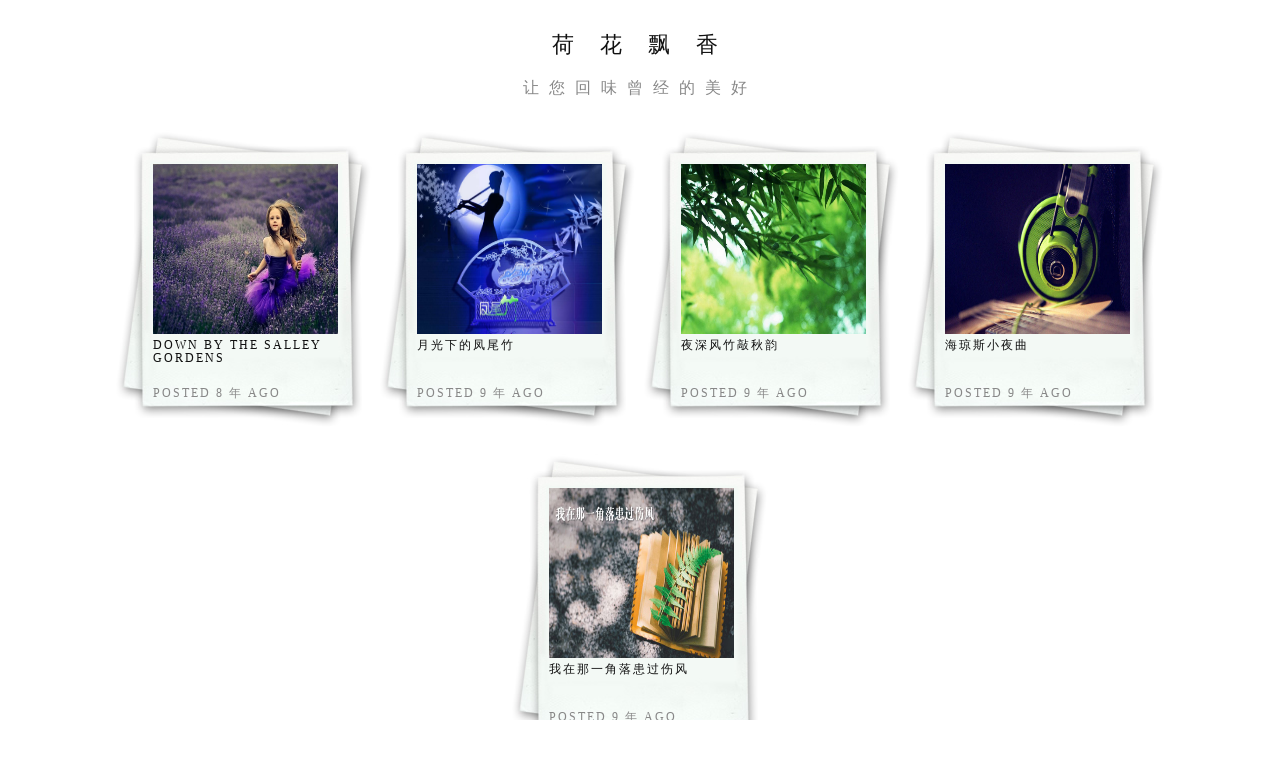

--- FILE ---
content_type: text/html; charset=UTF-8
request_url: https://www.hehua.us/2017/07
body_size: 5708
content:
<!DOCTYPE html PUBLIC "-//W3C//DTD XHTML 1.0 Strict//EN" "http://www.w3.org/TR/xhtml1/DTD/xhtml1-strict.dtd">
<html lang="zh-Hans" xml:lang="zh-Hans" xmlns="http://www.w3.org/1999/xhtml">
<head profile="http://gmpg.org/xfn/11">

<meta name="google-site-verification" content="SyBPmjkWgiewkJr9KbcOnGw7BFUUreWq0rKC_r_kZKs" />
<meta name="baidu-site-verification" content="EWgWck1T2lNfPR05" />
<meta name="baidu_union_verify" content="3bc0b999e2c960ae48d4acc150a86aab">
<meta http-equiv="content-type" content="text/html;charset=UTF-8"/>

<title>7 月 | 2017 | 荷 花 飘 香</title>
	
<meta name="language" content="zh-Hans"/>
<meta name="robots" content="index,follow"/>

<link rel="profile" href="http://microformats.org/profile/hcard"/>
<link rel="stylesheet" href="https://www.hehua.us/wp-content/themes/polaroids/style.css" type="text/css" media="screen"/>
<link rel="icon" type="image/x-icon" href="https://www.hehua.us/wp-content/themes/polaroids/img/favicon.ico"/>

<script type="text/javascript" src="https://www.hehua.us/wp-content/themes/polaroids/js/mootools.js"></script>
<script type="text/javascript" src="https://www.hehua.us/wp-content/themes/polaroids/js/script.js"></script>
<script type="text/javascript" src="https://www.hehua.us/wp-content/themes/polaroids/js/mootools-more.js"></script>

<meta name='robots' content='max-image-preview:large' />
	<style>img:is([sizes="auto" i], [sizes^="auto," i]) { contain-intrinsic-size: 3000px 1500px }</style>
	<link rel="alternate" type="application/rss+xml" title="荷 花 飘 香 &raquo; Feed" href="https://www.hehua.us/feed" />
<link rel="alternate" type="application/rss+xml" title="荷 花 飘 香 &raquo; 评论 Feed" href="https://www.hehua.us/comments/feed" />
<script type="text/javascript">
/* <![CDATA[ */
window._wpemojiSettings = {"baseUrl":"https:\/\/s.w.org\/images\/core\/emoji\/16.0.1\/72x72\/","ext":".png","svgUrl":"https:\/\/s.w.org\/images\/core\/emoji\/16.0.1\/svg\/","svgExt":".svg","source":{"concatemoji":"https:\/\/www.hehua.us\/wp-includes\/js\/wp-emoji-release.min.js?ver=6.8.3"}};
/*! This file is auto-generated */
!function(s,n){var o,i,e;function c(e){try{var t={supportTests:e,timestamp:(new Date).valueOf()};sessionStorage.setItem(o,JSON.stringify(t))}catch(e){}}function p(e,t,n){e.clearRect(0,0,e.canvas.width,e.canvas.height),e.fillText(t,0,0);var t=new Uint32Array(e.getImageData(0,0,e.canvas.width,e.canvas.height).data),a=(e.clearRect(0,0,e.canvas.width,e.canvas.height),e.fillText(n,0,0),new Uint32Array(e.getImageData(0,0,e.canvas.width,e.canvas.height).data));return t.every(function(e,t){return e===a[t]})}function u(e,t){e.clearRect(0,0,e.canvas.width,e.canvas.height),e.fillText(t,0,0);for(var n=e.getImageData(16,16,1,1),a=0;a<n.data.length;a++)if(0!==n.data[a])return!1;return!0}function f(e,t,n,a){switch(t){case"flag":return n(e,"\ud83c\udff3\ufe0f\u200d\u26a7\ufe0f","\ud83c\udff3\ufe0f\u200b\u26a7\ufe0f")?!1:!n(e,"\ud83c\udde8\ud83c\uddf6","\ud83c\udde8\u200b\ud83c\uddf6")&&!n(e,"\ud83c\udff4\udb40\udc67\udb40\udc62\udb40\udc65\udb40\udc6e\udb40\udc67\udb40\udc7f","\ud83c\udff4\u200b\udb40\udc67\u200b\udb40\udc62\u200b\udb40\udc65\u200b\udb40\udc6e\u200b\udb40\udc67\u200b\udb40\udc7f");case"emoji":return!a(e,"\ud83e\udedf")}return!1}function g(e,t,n,a){var r="undefined"!=typeof WorkerGlobalScope&&self instanceof WorkerGlobalScope?new OffscreenCanvas(300,150):s.createElement("canvas"),o=r.getContext("2d",{willReadFrequently:!0}),i=(o.textBaseline="top",o.font="600 32px Arial",{});return e.forEach(function(e){i[e]=t(o,e,n,a)}),i}function t(e){var t=s.createElement("script");t.src=e,t.defer=!0,s.head.appendChild(t)}"undefined"!=typeof Promise&&(o="wpEmojiSettingsSupports",i=["flag","emoji"],n.supports={everything:!0,everythingExceptFlag:!0},e=new Promise(function(e){s.addEventListener("DOMContentLoaded",e,{once:!0})}),new Promise(function(t){var n=function(){try{var e=JSON.parse(sessionStorage.getItem(o));if("object"==typeof e&&"number"==typeof e.timestamp&&(new Date).valueOf()<e.timestamp+604800&&"object"==typeof e.supportTests)return e.supportTests}catch(e){}return null}();if(!n){if("undefined"!=typeof Worker&&"undefined"!=typeof OffscreenCanvas&&"undefined"!=typeof URL&&URL.createObjectURL&&"undefined"!=typeof Blob)try{var e="postMessage("+g.toString()+"("+[JSON.stringify(i),f.toString(),p.toString(),u.toString()].join(",")+"));",a=new Blob([e],{type:"text/javascript"}),r=new Worker(URL.createObjectURL(a),{name:"wpTestEmojiSupports"});return void(r.onmessage=function(e){c(n=e.data),r.terminate(),t(n)})}catch(e){}c(n=g(i,f,p,u))}t(n)}).then(function(e){for(var t in e)n.supports[t]=e[t],n.supports.everything=n.supports.everything&&n.supports[t],"flag"!==t&&(n.supports.everythingExceptFlag=n.supports.everythingExceptFlag&&n.supports[t]);n.supports.everythingExceptFlag=n.supports.everythingExceptFlag&&!n.supports.flag,n.DOMReady=!1,n.readyCallback=function(){n.DOMReady=!0}}).then(function(){return e}).then(function(){var e;n.supports.everything||(n.readyCallback(),(e=n.source||{}).concatemoji?t(e.concatemoji):e.wpemoji&&e.twemoji&&(t(e.twemoji),t(e.wpemoji)))}))}((window,document),window._wpemojiSettings);
/* ]]> */
</script>
<style id='wp-emoji-styles-inline-css' type='text/css'>

	img.wp-smiley, img.emoji {
		display: inline !important;
		border: none !important;
		box-shadow: none !important;
		height: 1em !important;
		width: 1em !important;
		margin: 0 0.07em !important;
		vertical-align: -0.1em !important;
		background: none !important;
		padding: 0 !important;
	}
</style>
<link rel='stylesheet' id='wp-block-library-css' href='https://www.hehua.us/wp-includes/css/dist/block-library/style.min.css?ver=6.8.3' type='text/css' media='all' />
<style id='classic-theme-styles-inline-css' type='text/css'>
/*! This file is auto-generated */
.wp-block-button__link{color:#fff;background-color:#32373c;border-radius:9999px;box-shadow:none;text-decoration:none;padding:calc(.667em + 2px) calc(1.333em + 2px);font-size:1.125em}.wp-block-file__button{background:#32373c;color:#fff;text-decoration:none}
</style>
<style id='global-styles-inline-css' type='text/css'>
:root{--wp--preset--aspect-ratio--square: 1;--wp--preset--aspect-ratio--4-3: 4/3;--wp--preset--aspect-ratio--3-4: 3/4;--wp--preset--aspect-ratio--3-2: 3/2;--wp--preset--aspect-ratio--2-3: 2/3;--wp--preset--aspect-ratio--16-9: 16/9;--wp--preset--aspect-ratio--9-16: 9/16;--wp--preset--color--black: #000000;--wp--preset--color--cyan-bluish-gray: #abb8c3;--wp--preset--color--white: #ffffff;--wp--preset--color--pale-pink: #f78da7;--wp--preset--color--vivid-red: #cf2e2e;--wp--preset--color--luminous-vivid-orange: #ff6900;--wp--preset--color--luminous-vivid-amber: #fcb900;--wp--preset--color--light-green-cyan: #7bdcb5;--wp--preset--color--vivid-green-cyan: #00d084;--wp--preset--color--pale-cyan-blue: #8ed1fc;--wp--preset--color--vivid-cyan-blue: #0693e3;--wp--preset--color--vivid-purple: #9b51e0;--wp--preset--gradient--vivid-cyan-blue-to-vivid-purple: linear-gradient(135deg,rgba(6,147,227,1) 0%,rgb(155,81,224) 100%);--wp--preset--gradient--light-green-cyan-to-vivid-green-cyan: linear-gradient(135deg,rgb(122,220,180) 0%,rgb(0,208,130) 100%);--wp--preset--gradient--luminous-vivid-amber-to-luminous-vivid-orange: linear-gradient(135deg,rgba(252,185,0,1) 0%,rgba(255,105,0,1) 100%);--wp--preset--gradient--luminous-vivid-orange-to-vivid-red: linear-gradient(135deg,rgba(255,105,0,1) 0%,rgb(207,46,46) 100%);--wp--preset--gradient--very-light-gray-to-cyan-bluish-gray: linear-gradient(135deg,rgb(238,238,238) 0%,rgb(169,184,195) 100%);--wp--preset--gradient--cool-to-warm-spectrum: linear-gradient(135deg,rgb(74,234,220) 0%,rgb(151,120,209) 20%,rgb(207,42,186) 40%,rgb(238,44,130) 60%,rgb(251,105,98) 80%,rgb(254,248,76) 100%);--wp--preset--gradient--blush-light-purple: linear-gradient(135deg,rgb(255,206,236) 0%,rgb(152,150,240) 100%);--wp--preset--gradient--blush-bordeaux: linear-gradient(135deg,rgb(254,205,165) 0%,rgb(254,45,45) 50%,rgb(107,0,62) 100%);--wp--preset--gradient--luminous-dusk: linear-gradient(135deg,rgb(255,203,112) 0%,rgb(199,81,192) 50%,rgb(65,88,208) 100%);--wp--preset--gradient--pale-ocean: linear-gradient(135deg,rgb(255,245,203) 0%,rgb(182,227,212) 50%,rgb(51,167,181) 100%);--wp--preset--gradient--electric-grass: linear-gradient(135deg,rgb(202,248,128) 0%,rgb(113,206,126) 100%);--wp--preset--gradient--midnight: linear-gradient(135deg,rgb(2,3,129) 0%,rgb(40,116,252) 100%);--wp--preset--font-size--small: 13px;--wp--preset--font-size--medium: 20px;--wp--preset--font-size--large: 36px;--wp--preset--font-size--x-large: 42px;--wp--preset--spacing--20: 0.44rem;--wp--preset--spacing--30: 0.67rem;--wp--preset--spacing--40: 1rem;--wp--preset--spacing--50: 1.5rem;--wp--preset--spacing--60: 2.25rem;--wp--preset--spacing--70: 3.38rem;--wp--preset--spacing--80: 5.06rem;--wp--preset--shadow--natural: 6px 6px 9px rgba(0, 0, 0, 0.2);--wp--preset--shadow--deep: 12px 12px 50px rgba(0, 0, 0, 0.4);--wp--preset--shadow--sharp: 6px 6px 0px rgba(0, 0, 0, 0.2);--wp--preset--shadow--outlined: 6px 6px 0px -3px rgba(255, 255, 255, 1), 6px 6px rgba(0, 0, 0, 1);--wp--preset--shadow--crisp: 6px 6px 0px rgba(0, 0, 0, 1);}:where(.is-layout-flex){gap: 0.5em;}:where(.is-layout-grid){gap: 0.5em;}body .is-layout-flex{display: flex;}.is-layout-flex{flex-wrap: wrap;align-items: center;}.is-layout-flex > :is(*, div){margin: 0;}body .is-layout-grid{display: grid;}.is-layout-grid > :is(*, div){margin: 0;}:where(.wp-block-columns.is-layout-flex){gap: 2em;}:where(.wp-block-columns.is-layout-grid){gap: 2em;}:where(.wp-block-post-template.is-layout-flex){gap: 1.25em;}:where(.wp-block-post-template.is-layout-grid){gap: 1.25em;}.has-black-color{color: var(--wp--preset--color--black) !important;}.has-cyan-bluish-gray-color{color: var(--wp--preset--color--cyan-bluish-gray) !important;}.has-white-color{color: var(--wp--preset--color--white) !important;}.has-pale-pink-color{color: var(--wp--preset--color--pale-pink) !important;}.has-vivid-red-color{color: var(--wp--preset--color--vivid-red) !important;}.has-luminous-vivid-orange-color{color: var(--wp--preset--color--luminous-vivid-orange) !important;}.has-luminous-vivid-amber-color{color: var(--wp--preset--color--luminous-vivid-amber) !important;}.has-light-green-cyan-color{color: var(--wp--preset--color--light-green-cyan) !important;}.has-vivid-green-cyan-color{color: var(--wp--preset--color--vivid-green-cyan) !important;}.has-pale-cyan-blue-color{color: var(--wp--preset--color--pale-cyan-blue) !important;}.has-vivid-cyan-blue-color{color: var(--wp--preset--color--vivid-cyan-blue) !important;}.has-vivid-purple-color{color: var(--wp--preset--color--vivid-purple) !important;}.has-black-background-color{background-color: var(--wp--preset--color--black) !important;}.has-cyan-bluish-gray-background-color{background-color: var(--wp--preset--color--cyan-bluish-gray) !important;}.has-white-background-color{background-color: var(--wp--preset--color--white) !important;}.has-pale-pink-background-color{background-color: var(--wp--preset--color--pale-pink) !important;}.has-vivid-red-background-color{background-color: var(--wp--preset--color--vivid-red) !important;}.has-luminous-vivid-orange-background-color{background-color: var(--wp--preset--color--luminous-vivid-orange) !important;}.has-luminous-vivid-amber-background-color{background-color: var(--wp--preset--color--luminous-vivid-amber) !important;}.has-light-green-cyan-background-color{background-color: var(--wp--preset--color--light-green-cyan) !important;}.has-vivid-green-cyan-background-color{background-color: var(--wp--preset--color--vivid-green-cyan) !important;}.has-pale-cyan-blue-background-color{background-color: var(--wp--preset--color--pale-cyan-blue) !important;}.has-vivid-cyan-blue-background-color{background-color: var(--wp--preset--color--vivid-cyan-blue) !important;}.has-vivid-purple-background-color{background-color: var(--wp--preset--color--vivid-purple) !important;}.has-black-border-color{border-color: var(--wp--preset--color--black) !important;}.has-cyan-bluish-gray-border-color{border-color: var(--wp--preset--color--cyan-bluish-gray) !important;}.has-white-border-color{border-color: var(--wp--preset--color--white) !important;}.has-pale-pink-border-color{border-color: var(--wp--preset--color--pale-pink) !important;}.has-vivid-red-border-color{border-color: var(--wp--preset--color--vivid-red) !important;}.has-luminous-vivid-orange-border-color{border-color: var(--wp--preset--color--luminous-vivid-orange) !important;}.has-luminous-vivid-amber-border-color{border-color: var(--wp--preset--color--luminous-vivid-amber) !important;}.has-light-green-cyan-border-color{border-color: var(--wp--preset--color--light-green-cyan) !important;}.has-vivid-green-cyan-border-color{border-color: var(--wp--preset--color--vivid-green-cyan) !important;}.has-pale-cyan-blue-border-color{border-color: var(--wp--preset--color--pale-cyan-blue) !important;}.has-vivid-cyan-blue-border-color{border-color: var(--wp--preset--color--vivid-cyan-blue) !important;}.has-vivid-purple-border-color{border-color: var(--wp--preset--color--vivid-purple) !important;}.has-vivid-cyan-blue-to-vivid-purple-gradient-background{background: var(--wp--preset--gradient--vivid-cyan-blue-to-vivid-purple) !important;}.has-light-green-cyan-to-vivid-green-cyan-gradient-background{background: var(--wp--preset--gradient--light-green-cyan-to-vivid-green-cyan) !important;}.has-luminous-vivid-amber-to-luminous-vivid-orange-gradient-background{background: var(--wp--preset--gradient--luminous-vivid-amber-to-luminous-vivid-orange) !important;}.has-luminous-vivid-orange-to-vivid-red-gradient-background{background: var(--wp--preset--gradient--luminous-vivid-orange-to-vivid-red) !important;}.has-very-light-gray-to-cyan-bluish-gray-gradient-background{background: var(--wp--preset--gradient--very-light-gray-to-cyan-bluish-gray) !important;}.has-cool-to-warm-spectrum-gradient-background{background: var(--wp--preset--gradient--cool-to-warm-spectrum) !important;}.has-blush-light-purple-gradient-background{background: var(--wp--preset--gradient--blush-light-purple) !important;}.has-blush-bordeaux-gradient-background{background: var(--wp--preset--gradient--blush-bordeaux) !important;}.has-luminous-dusk-gradient-background{background: var(--wp--preset--gradient--luminous-dusk) !important;}.has-pale-ocean-gradient-background{background: var(--wp--preset--gradient--pale-ocean) !important;}.has-electric-grass-gradient-background{background: var(--wp--preset--gradient--electric-grass) !important;}.has-midnight-gradient-background{background: var(--wp--preset--gradient--midnight) !important;}.has-small-font-size{font-size: var(--wp--preset--font-size--small) !important;}.has-medium-font-size{font-size: var(--wp--preset--font-size--medium) !important;}.has-large-font-size{font-size: var(--wp--preset--font-size--large) !important;}.has-x-large-font-size{font-size: var(--wp--preset--font-size--x-large) !important;}
:where(.wp-block-post-template.is-layout-flex){gap: 1.25em;}:where(.wp-block-post-template.is-layout-grid){gap: 1.25em;}
:where(.wp-block-columns.is-layout-flex){gap: 2em;}:where(.wp-block-columns.is-layout-grid){gap: 2em;}
:root :where(.wp-block-pullquote){font-size: 1.5em;line-height: 1.6;}
</style>
<link rel='stylesheet' id='wp-player-css' href='https://www.hehua.us/wp-content/plugins/wp-player/assets/css/wp-player.css?ver=2.6.1' type='text/css' media='screen' />
<script type="text/javascript" src="https://www.hehua.us/wp-includes/js/jquery/jquery.min.js?ver=3.7.1" id="jquery-core-js"></script>
<script type="text/javascript" src="https://www.hehua.us/wp-includes/js/jquery/jquery-migrate.min.js?ver=3.4.1" id="jquery-migrate-js"></script>
<link rel="https://api.w.org/" href="https://www.hehua.us/wp-json/" /><link rel="EditURI" type="application/rsd+xml" title="RSD" href="https://www.hehua.us/xmlrpc.php?rsd" />
<meta name="generator" content="WordPress 6.8.3" />
</head>
<body class="archive date wp-theme-polaroids">

<div id="pagewidth" >

<div id="header">
<h1><a href="https://www.hehua.us/" title="荷 花 飘 香">荷 花 飘 香</a></h1>
<br>
<h2>让您回味曾经的美好</h2>
</div>

<div id="wrapper" class="clearfix">
<div id="homecol">


<div class="polaroid">
<div class="polaroidimage"><a href="https://www.hehua.us/salley-gordens.html" title="Down by the salley Gordens" rel="bookmark">
<img src='https://www.hehua.us/wp-content/uploads/2012/07/Gordens.jpg' alt='Down by the salley Gordens' class='frame' /></a></div>
<div class="polaroidtitle"><a href="https://www.hehua.us/salley-gordens.html" title="Down by the salley Gordens" rel="bookmark">Down by the salley Gordens</a>
</div>

<div class="polaroiddate">Posted 8 年 ago</div>

</div>


<div class="polaroid">
<div class="polaroidimage"><a href="https://www.hehua.us/moonlight-flower.html" title="月光下的凤尾竹" rel="bookmark">
<img src='https://www.hehua.us/wp-content/uploads/2012/11/MoonlightFlower.jpg' alt='月光下的凤尾竹' class='frame' /></a></div>
<div class="polaroidtitle"><a href="https://www.hehua.us/moonlight-flower.html" title="月光下的凤尾竹" rel="bookmark">月光下的凤尾竹</a>
</div>

<div class="polaroiddate">Posted 9 年 ago</div>

</div>


<div class="polaroid">
<div class="polaroidimage"><a href="https://www.hehua.us/charming-autumn.html" title="夜深风竹敲秋韵" rel="bookmark">
<img src='https://www.hehua.us/wp-content/uploads/2012/09/CharmingAutumn.jpg' alt='夜深风竹敲秋韵' class='frame' /></a></div>
<div class="polaroidtitle"><a href="https://www.hehua.us/charming-autumn.html" title="夜深风竹敲秋韵" rel="bookmark">夜深风竹敲秋韵</a>
</div>

<div class="polaroiddate">Posted 9 年 ago</div>

</div>


<div class="polaroid">
<div class="polaroidimage"><a href="https://www.hehua.us/serenade.html" title="海琼斯小夜曲" rel="bookmark">
<img src='https://www.hehua.us/wp-content/uploads/2012/09/Serenade.jpg' alt='海琼斯小夜曲' class='frame' /></a></div>
<div class="polaroidtitle"><a href="https://www.hehua.us/serenade.html" title="海琼斯小夜曲" rel="bookmark">海琼斯小夜曲</a>
</div>

<div class="polaroiddate">Posted 9 年 ago</div>

</div>


<div class="polaroid">
<div class="polaroidimage"><a href="https://www.hehua.us/darling.html" title="我在那一角落患过伤风" rel="bookmark">
<img src='https://www.hehua.us/wp-content/uploads/2018/09/Darling.jpg' alt='我在那一角落患过伤风' class='frame' /></a></div>
<div class="polaroidtitle"><a href="https://www.hehua.us/darling.html" title="我在那一角落患过伤风" rel="bookmark">我在那一角落患过伤风</a>
</div>

<div class="polaroiddate">Posted 9 年 ago</div>

</div>


<div class="navigation">
<span class="prevlink"></span>
<span class="nextlink"></span>

</div>
		
	
		
</div>

</div>

<div id="footer">

<div id="footermenu">
  
<h2>Pages</h2>
<div class="content">
<ul>
<li class="page_item page-item-2"><a href="https://www.hehua.us/about">简 介</a></li>
</ul>
</div>

<h2>Categories</h2>
<div class="content">
<ul>
	<li class="cat-item cat-item-10"><a href="https://www.hehua.us/category/hengchang">哼唱</a>
</li>
	<li class="cat-item cat-item-1"><a href="https://www.hehua.us/category/youshang">忧伤</a>
</li>
	<li class="cat-item cat-item-16"><a href="https://www.hehua.us/category/songs">歌曲</a>
</li>
	<li class="cat-item cat-item-13"><a href="https://www.hehua.us/category/shuhuan">舒缓</a>
</li>
	<li class="cat-item cat-item-14"><a href="https://www.hehua.us/category/qingkuai">轻快</a>
</li>
	<li class="cat-item cat-item-6"><a href="https://www.hehua.us/category/jingxin">静心</a>
</li>
</ul>
</div>
  
<h2>Archives</h2>
<div class="content">
<ul>
	<li><a href='https://www.hehua.us/2024/11'>2024 年 11 月</a></li>
	<li><a href='https://www.hehua.us/2024/04'>2024 年 4 月</a></li>
	<li><a href='https://www.hehua.us/2021/01'>2021 年 1 月</a></li>
	<li><a href='https://www.hehua.us/2019/09'>2019 年 9 月</a></li>
	<li><a href='https://www.hehua.us/2018/08'>2018 年 8 月</a></li>
	<li><a href='https://www.hehua.us/2017/07' aria-current="page">2017 年 7 月</a></li>
	<li><a href='https://www.hehua.us/2016/06'>2016 年 6 月</a></li>
	<li><a href='https://www.hehua.us/2015/05'>2015 年 5 月</a></li>
	<li><a href='https://www.hehua.us/2014/04'>2014 年 4 月</a></li>
	<li><a href='https://www.hehua.us/2013/03'>2013 年 3 月</a></li>
	<li><a href='https://www.hehua.us/2012/02'>2012 年 2 月</a></li>
</ul>
</div>  
  
<h2>Links</h2>
<div class="content">
<ul>
<li><a href="http://hehuasoft.com" rel="me" title="随时随地分享您的网络生活" target="_blank">便携软件站</a></li>
<li><a href="http://blog.hehua.us" rel="me" title="清风清爽清明月，荷塘荷叶荷花香！" target="_blank">荷叶荷花香</a></li>
</ul>
</div>
  

<h2>Info</h2>
<div class="content"><p>All Content Copyright &copy; <a title="荷 花 飘 香" href="https://www.hehua.us">荷 花 飘 香</a> 2026<br/><br/>
Powered by <a href="//www.hehua.us/wp-login.php" title="Powered by WordPress, State-of-the-art Semantic Personal Publishing Platform.">WordPress</a> | Theme by <a href="//www.hehua.us" title="清风清爽清明月，荷塘荷葉荷花香">HeHua</a></p></div>

</div>
</div>

<script type="speculationrules">
{"prefetch":[{"source":"document","where":{"and":[{"href_matches":"\/*"},{"not":{"href_matches":["\/wp-*.php","\/wp-admin\/*","\/wp-content\/uploads\/*","\/wp-content\/*","\/wp-content\/plugins\/*","\/wp-content\/themes\/polaroids\/*","\/*\\?(.+)"]}},{"not":{"selector_matches":"a[rel~=\"nofollow\"]"}},{"not":{"selector_matches":".no-prefetch, .no-prefetch a"}}]},"eagerness":"conservative"}]}
</script>
<script type="text/javascript" src="https://www.hehua.us/wp-content/plugins/wp-player/assets/js/libs/soundmanager/soundmanager2.js?ver=2.6.1" id="wp-player-jplayer-js"></script>
<script type="text/javascript" id="wp-player-js-extra">
/* <![CDATA[ */
var wp_player_params = {"swf":"https:\/\/www.hehua.us\/wp-content\/plugins\/wp-player\/assets\/js\/libs\/soundmanager\/","img":"https:\/\/www.hehua.us\/wp-content\/plugins\/wp-player\/assets\/images\/default.png","url":"https:\/\/www.hehua.us\/wp-admin\/admin-ajax.php","nonce":"8e794c2263","single":"false"};
/* ]]> */
</script>
<script type="text/javascript" src="https://www.hehua.us/wp-content/plugins/wp-player/assets/js/wp-player.js?ver=2.6.1" id="wp-player-js"></script>

</body>

</html>

--- FILE ---
content_type: text/css
request_url: https://www.hehua.us/wp-content/themes/polaroids/style.css
body_size: 2703
content:
/*
Theme Name: Polaroids
Theme URI: http://www.webdesignuk.org.uk/polaroids
Description: A polaroid based theme ideal for both personal blogs and showcasing your portfolio.  Minimalist, clean, light and fast to load.
Version: 1.41
Author: Guy Davies
Author URI: http://www.webdesignuk.org.uk
Tags: White, light, custom-menu, editor-style, microformats, theme-options
Layout: Two columns
Update:2012-02-02
License: GNU General Public License v2.0
License URI: http: //www.gnu.org/licenses/gpl-2.0.html
*/

html,
body {
	margin: 0;
	padding: 0;
	text-align: center;
	background-color: #FFFFFF;
	font-family: "Times New Roman";
} 

#pagewidth {
	width: 98%;
	text-align: left;
	margin: 0 auto;
}

#header {
	position: relative;
	height: 100px;
	width: 100%;
	display: block;
	overflow: auto;
	text-align: center;
	margin: 30px 0px 0px 0px;
} 
#header h1 {
	font-family: "Times New Roman";
	font-size: 22px;
	font-weight: normal;
	letter-spacing: 10px;
	text-transform: uppercase;
	margin: 0px auto 0px auto;
	clear: both;
	color: #111111;
	padding: 0px;
} 
#header h1 a {
	color: #111111;
	text-decoration: none;
} 
#header h1 a:hover {
	color: #666666;
	text-decoration: none;
} 
#header h2 {
	font-family: "Times New Roman";
	font-size: 16px;
	font-weight: normal;
	letter-spacing: 10px;
	text-transform: uppercase;
	margin: 0px auto 0px auto;
	clear: both;
	color: #888888;
	padding: 0px;
} 

#homecol {
	position: relative;
	text-align: center;
}

.polaroid {
	background: url(img/photo.jpg) top left no-repeat;
	width: 185px;
	height: 240px;
	padding: 34px 36px 26px 39px;
	display: inline-block;
	overflow: hidden;
	margin: 0px auto 20px auto;
	zoom: 1;
	*display: inline;
	_height: 240px;
}
.polaroidimage {
	width: 185px;
	height: 170px;
	padding: 0px;
	margin: 0px;
	display: block;
	overflow: hidden;
}
div.polaroidimage img {
	width: 185px;
	height: 170px;
	padding: 0px;
	margin: 0px;
	border: 0px;
	opacity: 1;
	filter: alpha(opacity=100);
}
div.polaroidimage img:hover {
	width: 185px;
	height: 170px;
	padding: 0px;
	margin: 0px;
	border: 0px;
	opacity: 0.8;
	filter: alpha(opacity=80);
}
.polaroidtitle {
	font-family: "Times New Roman";
	font-size: 12px;
	font-weight: normal;
	letter-spacing: 2px;
	text-transform: uppercase;
	width: 170px;
	height: 45px;
	overflow: hidden;
	line-height: 1.1em;
	padding: 5px 0px 0px 0px;
	color: #111111;
	text-align: left;
}
div.polaroidtitle a {
	color: #111111;
	text-decoration: none;	
}
div.polaroidtitle a:hover {
	color: #888888;	
}
.polaroiddate {
	font-family: "Times New Roman";
	font-size: 12px;
	font-weight: normal;
	letter-spacing: 2px;
	text-transform: uppercase;
	width: 170px;
	height: 19px;
	overflow: hidden;
	line-height: 1.1em;
	padding: 3px 0px 0px 0px;
	color: #888888;
	text-align: left;
}

#maincol {
	position: relative;
	text-align: left;
}

#maincontent {
	font-family: "Times New Roman";
	font-size: 15px;
	font-weight: normal;
	letter-spacing: 1px;
	color: #111111;
	width: 1000px;
	position: relative;
	margin: 0px auto 0px auto;
	text-align: left;
}
#maincontent h1 {
	margin: 0px auto 0px auto;
	padding: 0px;
	font-family: "Times New Roman";
	font-size: 22px;
	font-weight: normal;
	letter-spacing: 10px;
	text-transform: uppercase;
	clear: both;
	text-align: center;
} 
#maincontent h1 a {
	text-decoration: none;
} 
#maincontent h1 a:hover {
	text-decoration: none;
} 
#maincontent h2 {
	margin: 0px auto 5px auto;
	padding: 0px;
	font-family: "Times New Roman";
	font-size: 20px;
	font-weight: normal;
	letter-spacing: 8px;
	text-transform: uppercase;
	clear: both;
	text-align: center;
} 
#maincontent h3 {
	margin: 0px auto 5px auto;
	padding: 0px;
	font-family: "Times New Roman";
	font-size: 19px;
	font-weight: normal;
	letter-spacing: 6px;
	text-transform: uppercase;
	clear: both;
	text-align: center;
} 
#maincontent h4 {
	margin: 0px auto 5px auto;
	padding: 0px;
	font-family: "Times New Roman";
	font-size: 18px;
	font-weight: normal;
	letter-spacing: 4px;
	text-transform: uppercase;
	clear: both;
	text-align: center;
} 
#maincontent h5 {
	margin: 0px auto 5px auto;
	padding: 0px;
	font-family: "Times New Roman";
	font-size: 17px;
	font-weight: normal;
	letter-spacing: 2px;
	text-transform: uppercase;
	clear: both;
	text-align: center;
} 
#maincontent h6 {
	margin: 0px auto 5px auto;
	padding: 0px;
	font-family: "Times New Roman";
	font-size: 16px;
	font-weight: normal;
	letter-spacing: 1px;
	text-transform: uppercase;
	clear: both;
	text-align: center;
} 
#maincontent p {
	font-size: 15px;
	line-height: 1.7em;
	clear: left;
	margin: 0px 0px 10px 0px;
}
#maincontent p a:hover {
	text-decoration: none;
}
#maincontent a {
	color: #111111;
}
#maincontent a:hover {
	text-decoration: none;
}
#maincontent ul {
	font-size: 15px;
	line-height: 1.7em;
	clear: left;
}
#maincontent ol {
	font-size: 15px;
	line-height: 1.7em;
	clear: left;
}
#maincontent .postfooter {
	clear: both;
}



.navigation {
	font-family: "Times New Roman";
	font-size: 16px;
	font-weight: normal;
	letter-spacing: 2px;
	text-transform: uppercase;
	line-height: 1.7em;
	text-align: center;
	margin: 0px auto 0px auto;
}
.navigation a {
	color: #111111;
	text-decoration: none;
}
.navigation a:hover {
	color: #888888;
}
.prevlink {
	margin: 0px 20px 0px 20px;
}
.nextlink {
	margin: 0px 20px 0px 20px;
}

.date {
	margin: 5px auto 20px auto;
	text-align: center;
	}


#footer {
	clear: both;
	display: block;
	overflow: auto;
	text-align: center;
	margin: 30px 0px 20px 0px;
} 

#footermenu {
	margin: 0px auto 0px auto;
	text-align: center;
}
#footermenu h2 {
	font-family: "Times New Roman";
	font-size: 16px;
	font-weight: normal;
	letter-spacing: 3px;
	text-transform: uppercase;
	cursor: pointer;
	margin: 5px 0px 0px 0px;
	padding: 0px;
	color: #111111;
}
#footermenu h2:hover {
	color: #888888;
}
#footermenu h2:active {
	color: #888888;
}

#footermenu {
	font-family: "Times New Roman";
	font-size: 15px;
	font-weight: normal;
	letter-spacing: 2px;
	text-transform: uppercase;
	color: #888888;
}
#footermenu a {
	font-family: "Times New Roman";
	font-size: 15px;
	font-weight: normal;
	letter-spacing: 2px;
	text-transform: uppercase;
	color: #888888;
}
#footermenu a:hover {
	text-decoration: none;
	color: #111111;
}

#footermenu ul {
	padding: 0px 0px 0px 0px;
	margin: 5px auto 15px auto;
	list-style: none;
	width: 600px;
	list-style: none;
	clear: left;
	text-align: center;
}
#footermenu ul li {
	margin: 0px 0px 0px 0px;
	display: block;
	text-align: center;
}
#footermenu ul li a {
	display: block;
	padding: 6px 5px 6px 10px;
	font-family: "Times New Roman";
	font-size: 15px;
	font-weight: normal;
	letter-spacing: 2px;
	text-transform: uppercase;
	color: #888888 ;
	margin: 0px 0px 0px 0px;
	vertical-align: bottom;
	text-decoration: none;
}
#footermenu ul li a:hover {
	text-decoration: none;
	color: #333333;
}
#footermenu ul li ul {
	padding: 0px 0px 0px 0px;
	margin: 0px auto 15px auto;
	list-style: none;
	width: 600px;
	list-style: none;
	clear: left;
	text-align: center;
}
#footermenu ul li ul li {
	margin: 0px 0px 0px 0px;
	display: block;
	text-align: center;
}
#footermenu ul li ul li a {
	display: block;
	padding: 6px 5px 6px 20px;
	font-family: "Times New Roman";
	font-size: 13px;
	font-weight: normal;
	letter-spacing: 2px;
	text-transform: uppercase;
	color: #888888 ;
	margin: 0px 0px 0px 0px;
	vertical-align: bottom;
	text-decoration: none;
}
#footermenu ul li ul li a:hover {
	text-decoration: none;
	color: #333333;
}
#footermenu ul li ul li ul {
	padding: 0px 0px 0px 0px;
	margin: 0px auto 15px auto;
	list-style: none;
	width: 600px;
	list-style: none;
	clear: left;
	text-align: center;
}
#footermenu ul li ul li ul li {
	margin: 0px 0px 0px 0px;
	display: block;
	text-align: center;
}
#footermenu ul li ul li ul li a {
	display: block;
	padding: 6px 5px 6px 30px;
	font-family: "Times New Roman";
	font-size: 12px;
	font-weight: normal;
	letter-spacing: 2px;
	text-transform: uppercase;
	color: #888888 ;
	margin: 0px 0px 0px 0px;
	vertical-align: bottom;
	text-decoration: none;
}
#footermenu ul li ul li ul li a:hover {
	text-decoration: none;
	color: #333333;
}



table#calendar_wrap {
	width: 230px;
	overflow: hidden;
	clear: both;
}

#wp-calendar {
	font-family: "Times New Roman";
	font-size: 15px;
	text-decoration: none;
	color: #111111;
	clear: both;
	width: 210px;
	margin: 6px auto 6px auto;
	padding: 0px 10px 0px 10px;
}
#wp-calendar a {
	font-family: "Times New Roman";
	font-size: 15px;
	text-decoration: none;
	color: #333333;
}
#wp-calendar a:hover {
	font-family: "Times New Roman";
	font-size: 15px;
	text-decoration: none;
	color: #111111;
}

blockquote {
	margin: 20px;
	padding: 8px 8px 8px 15px;
}
blockquote p {
	background-color: inherit;
	color: #505050;
	font-size: 1em;
	line-height: 1.5em;
}
label {
	background-color: inherit;
	color: #606060;
	font-size: 1em;
	font-weight: bold;
}
table#wp-calendar {
	margin: 0 0 20px;
	width: 140px;
}
code {
	font-size: 1.5em;
	display: block;
	padding: 5px 5px 5px 8px;
	margin: 5px 0 15px 0;
}


img.centered {
	display: block;
	margin-left: auto;
	margin-right: auto;
}
img.aligncenter {
	display: block;
	margin-left: auto;
	margin-right: auto;
}
img.alignright {
	padding: 4px;
	margin: 0px 0px 10px 10px;
	display: inline;
}
img.alignleft {
	padding: 4px;
	margin: 0px 10px 10px 0px;
	display: inline;
}
.aligncenter {
	display: block;
	margin-left: auto;
	margin-right: auto;
}
.alignright {
	float: right;
}
.alignleft {
	float: left;
}

.left {
	border: 1px solid #cccccc;
	float: left;
	margin: 10px 15px 10px 0;
}
.right {
	border: 1px solid #cccccc;
	float: right;
	margin: 10px 0 5px 10px;
}
.center {
	border: 1px solid #aaaaaa;
	margin: 5px auto 12px;
	text-align: center;
}
.textright {
	text-align: right;
}
.small {
	font-size: 0.8em;
}
.bold {
	font-weight: bold;
}
.hide {
	display: none;
}
.post {
	margin: 0px;
}
.wp-caption-text {
	color: #111111;
}
.sticky {
	color: #111111;
}
.gallery-caption {
	color: #111111;
}


#comments {
	clear: both;
}
#comments .navigation {
	padding: 0 0 18px 0;
}
h3#comments-title,
h3#reply-title {
	color: #111111;
	margin-bottom: 0;
}
h3#comments-title {
	padding: 24px 0;
}
.commentlist {
	list-style: none;
	margin: 0;
}
.commentlist li.comment {
	border-bottom: 1px solid #e7e7e7;
	line-height: 24px;
	margin: 0 0 24px 0;
	padding: 0 0 0 56px;
	position: relative;
}
.commentlist li:last-child {
	border-bottom: none;
	margin-bottom: 0;
}
#comments .comment-body ul,
#comments .comment-body ol {
	margin-bottom: 18px;
}
#comments .comment-body p: last-child {
	margin-bottom: 6px;
}
#comments .comment-body blockquote p: last-child {
	margin-bottom: 24px;
}
.commentlist ol {
	list-style: decimal;
}
.commentlist .avatar {
	position: absolute;
	top: 4px;
	left: 0;
}
.comment-author {
	
}
.comment-author cite {
	color: #000;
	font-style: normal;
	font-weight: bold;
}
.comment-author .says {
	font-style: italic;
}
.comment-meta {
	font-size: 15px;
	margin: 0 0 18px 0;
}
.comment-meta a:link,
.comment-meta a:visited {
	color: #111111;
	text-decoration: none;
}
.comment-meta a:active,
.comment-meta a:hover {
	color: #888888;
}
.commentlist .even {
	
}
.commentlist .bypostauthor {
	
}
.reply {
	font-size: 15px;
	padding: 0 0 24px 0;
}
.reply a,
a.comment-edit-link {
	color: #111111;
}
.reply a:hover,
a.comment-edit-link:hover {
	color: #888888;
}
.commentlist .children {
	list-style: none;
	margin: 0;
}
.commentlist .children li {
	border: none;
	margin: 0;
}
.nopassword,
.nocomments {
	display: none;
}
#comments .pingback {
	border-bottom: 1px solid #e7e7e7;
	margin-bottom: 18px;
	padding-bottom: 18px;
}
.commentlist li.comment+li.pingback {
	margin-top: -6px;
}
#comments .pingback p {
	color: #888;
	display: block;
	font-size: 15px;
	line-height: 18px;
	margin: 0;
}
#comments .pingback .url {
	font-size: 16px;
	font-style: italic;
}


input[type=submit] {
	color: #111111;
}
#respond {
	border-top: 1px solid #e7e7e7;
	margin: 24px 0;
	overflow: hidden;
	position: relative;
}
#respond p {
	margin: 0;
}
#respond .comment-notes {
	margin-bottom: 1em;
}
.form-allowed-tags {
	line-height: 1em;
}
.children #respond {
	margin: 0 48px 0 0;
}
h3#reply-title {
	margin: 18px 0;
}
#comments-list
#respond {
	margin: 0 0 18px 0;
}
#comments-list ul #respond {
	margin: 0;
}
#cancel-comment-reply-link {
	font-size: 15px;
	font-weight: normal;
	line-height: 18px;
}
#respond .required {
	color: #888888;
	font-weight: bold;
}
#respond label {
	color: #111111;
	font-size: 15px;
}
#respond input {
	margin: 0 0 9px;
	width: 98%;
}
#respond textarea {
	width: 98%;
}
#respond .form-allowed-tags {
	color: #111111;
	font-size: 15px;
	line-height: 18px;
}
#respond .form-allowed-tags code {
	font-size: 13px;
}
#respond .form-submit {
	margin: 15px 0;
}
#respond .form-submit input {
	font-size: 16px;
	width: auto;
}


.wp-caption {
	border: 1px solid #ddd;
	text-align: center;
	background-color: #f3f3f3;
	padding-top: 4px;
	margin: 10px;
	-moz-border-radius: 3px;
	-khtml-border-radius: 3px;
	-webkit-border-radius: 3px;
	border-radius: 3px;
	clear: both;
}
.wp-caption img {
	margin: 0;
	padding: 0;
	border: 0 none;
}
.wp-caption-dd {
	font-size: 12px;
	line-height: 17px;
	padding: 0 4px 5px;
	margin: 0;
}

.clearfix: after {
	content: ".";
	display: block;
	height: 0;
	clear: both;
	visibility: hidden;
}
 
.clearfix {
	display: inline-block;
}

/* Hides from IE-mac \*/
* html .clearfix {
	height: 1%;
}
.clearfix {
	display: block;
}
/* End hide from IE-mac */

/* related
以下是推荐缩略图 */
.related_posts{margin-top:5px;}
.related_img{width:100%;height:250px;}
.related_box{float:left;overflow:hidden;margin-top:5px;width:158px;border-right:1px #eee solid}
.related_box:hover{background:#f9f9f9}
.related_box .r_title{width:auto;height:55px;font-weight:400;font-size:14px;margin:0 10px;overflow:hidden;}
.related_box .r_pic{margin:6px}
.related_box .r_pic img{width:140px;height:140px;border:1px  solid #e1e1e1;background:#fff;padding:2px}



--- FILE ---
content_type: text/css
request_url: https://www.hehua.us/wp-content/plugins/wp-player/assets/css/wp-player.css?ver=2.6.1
body_size: 1868
content:
/*!
 * @name     WP-Player CSS
 * @desc     WP-Player 样式表
 * @author   M.J
 * @date     2014-12-21
 * @update   2017-6-12
 * @URL      http://webjyh.com
 * @Github   https://github.com/webjyh/WP-Player
 * @version  2.6.1
 * 
 */.wp-player{overflow:hidden;background:#FFF;width:350px;min-width:300px;margin:10px auto;border:1px solid #DDD;box-shadow:0 0 10px rgba(0,0,0,.15);box-sizing:content-box}.wp-player *{-webkit-user-select:none;-webkit-overflow-scrolling:touch;-webkit-tap-highlight-color:transparent;outline:0;border-radius:0;box-shadow:none;font-family:"Microsoft Yahei",arial;box-sizing:content-box;font-size:12px;margin:0;padding:0;background:0 0;border:0;text-indent:0;line-height:1.4}.wp-player .wp-player-author,.wp-player .wp-player-list ul li,.wp-player .wp-player-list ul li a,.wp-player .wp-player-list-order,.wp-player .wp-player-title{overflow:hidden;white-space:nowrap;text-overflow:ellipsis}.wp-player .wp-player-controls a,.wp-player .wp-player-list-btn,.wp-player .wp-player-lyrics-btn,.wp-player .wp-player-play-current{background:url(../images/wp_player_bg.png) -9999px -9999px no-repeat!important}@media screen and (-webkit-min-device-pixel-ratio:2),screen and (max-moz-device-pixel-ratio:2){.wp-player .wp-player-controls a,.wp-player .wp-player-list-btn,.wp-player .wp-player-lyrics-btn,.wp-player .wp-player-play-current{background-image:url(../images/wp_player_bg2x.png)!important;background-size:58px auto!important}}.wp-player .wp-player-box{height:90px;-webkit-user-select:none;user-select:none}.wp-player .wp-player-thumb{position:relative;float:left;width:90px;height:90px;overflow:hidden}.wp-player .wp-player-thumb img{padding:0!important;margin:0!important;border-radius:0!important;box-shadow:none!important;border:0!important;display:block;width:90px;height:90px;vertical-align:top}.wp-player .wp-player-playing{display:none;position:absolute;z-index:2;top:0;left:0;width:90px;height:90px;background:#000;background:rgba(0,0,0,.4);filter:alpha(opacity=40)}.wp-player .wp-player-playing span{display:block;position:absolute;top:50%;left:50%;margin:-5px 0 0 -5px;z-index:3;width:11px;height:11px;background:url(../images/playing.gif) no-repeat!important}.wp-player .wp-player-panel{margin-left:100px;padding-top:0;padding-right:10px}.wp-player .wp-player-title{font-size:14px;height:24px;line-height:24px;color:#555}.wp-player .wp-player-author{line-height:1.4;color:#999;margin-bottom:5px}.wp-player .wp-player-progress{height:4px;margin-bottom:7px;background:#e7e9eb;border-radius:5px}.wp-player .wp-player-seek-bar{width:0;height:100%;background:#DDD;cursor:pointer;border-radius:5px}.wp-player .wp-player-play-bar{position:relative;width:0;height:100%;background:#00cacf;border-radius:5px;-webkit-transition:all .3s;transition:all .3s}.wp-player .wp-player-play-current{display:block;position:absolute;top:-3px;right:-5px;width:10px;height:10px;background-position:0 -57px!important}.wp-player .wp-player-controls-holder{position:relative;height:28px;overflow:hidden}.wp-player .wp-player-time{position:absolute;top:0;left:0;width:45px;height:28px;line-height:28px;color:#9a9a9a;text-align:center}.wp-player .wp-player-lyrics-btn{cursor:pointer;position:absolute;top:9px;right:25px;width:14px;height:14px;background-position:-20px -56px!important}.wp-player .wp-player-list-btn{cursor:pointer;position:absolute;top:10px;right:0;width:18px;height:10px;background-position:-40px -57px!important}.wp-player .wp-player-controls{position:absolute;top:0;left:50%;margin-left:-50px;width:100px;height:28px}.wp-player .wp-player-controls a{outline:0!important;margin:0!important;padding:0!important;border:0!important;text-decoration:none!important;position:absolute;display:block}.wp-player a.wp-player-next,.wp-player a.wp-player-previous{top:9px;left:0;width:16px;height:10px;box-shadow:none!important;background-position:0 -6px!important}.wp-player a.wp-player-next{left:auto;right:0;background-position:-42px -6px!important}.wp-player a.wp-player-play,.wp-player a.wp-player-stop{top:0;left:36px;width:28px;height:28px;background-position:0 -21px!important;box-shadow:none!important}.wp-player a.wp-player-stop{display:none;background-position:-30px -21px!important}.wp-player .wp-player-main{position:relative}.wp-player .wp-player-list{border-top:1px solid #DDD;-webkit-overflow-scrolling:touch;max-height:330px;overflow:auto;-webkit-transition:height .6s;transition:height .6s}.wp-player .wp-player-list::-webkit-scrollbar{height:8px;width:8px}.wp-player .wp-player-list::-webkit-scrollbar-button{height:0;width:0}.wp-player .wp-player-list::-webkit-scrollbar-track:horizontal,.wp-player .wp-player-list::-webkit-scrollbar-track:vertical{background-clip:padding-box;background-color:#fff}.wp-player .wp-player-list::-webkit-scrollbar-thumb{-webkit-box-shadow:inset 1px 1px 0 rgba(0,0,0,.1),inset 0 -1px 0 rgba(0,0,0,.07);background-clip:padding-box;background-color:rgba(0,0,0,.2);min-height:28px;padding-top:100}.wp-player .wp-player-list::-webkit-scrollbar-thumb:hover{-webkit-box-shadow:inset 1px 1px 1px rgba(0,0,0,.25);background-color:rgba(0,0,0,.4)}.wp-player .wp-player-list::-webkit-scrollbar-thumb:active{-webkit-box-shadow:inset 1px 1px 3px rgba(0,0,0,.35);background-color:rgba(0,0,0,.5)}.wp-player .wp-player-list::-webkit-scrollbar-thumb:horizontal,.wp-player .wp-player-list::-webkit-scrollbar-thumb:vertical,.wp-player .wp-player-list::-webkit-scrollbar-track:horizontal,.wp-player .wp-player-list::-webkit-scrollbar-track:vertical{border-width:0}.wp-player .wp-player-list::-webkit-scrollbar-track:hover{-webkit-box-shadow:inset 1px 0 0 rgba(0,0,0,.1);background-color:rgba(0,0,0,.05)}.wp-player .wp-player-list::-webkit-scrollbar-track:active{-webkit-box-shadow:inset 1px 0 0 rgba(0,0,0,.14),inset -1px -1px 0 rgba(0,0,0,.07);background-color:rgba(0,0,0,.05)}.wp-player .wp-player-list ul{margin:0;padding:0;border:0;list-style:none}.wp-player .wp-player-list ul li{list-style-type:none!important;background:#FFF;margin:0!important;border:0!important;cursor:pointer;list-style:none;height:22px;line-height:22px;padding:4px 0}.wp-player .wp-player-list ul li:after,.wp-player .wp-player-list ul li:before,.wp-player .wp-player-list ul li:hover:after,.wp-player .wp-player-list ul li:hover:before{content:''!important;font-family:"Microsoft Yahei"!important;margin:0!important}.wp-player .wp-player-list ul li a{outline:0!important;box-shadow:none!important;border:0;background:0 0!important;height:22px;overflow:hidden;line-height:22px;padding:0 10px;display:block;color:#333;border-left:4px solid #FFF;text-decoration:none}.wp-player .wp-player-list ul li.odd{line-height:22px;background:#f7f7f7}.wp-player .wp-player-list ul li.odd a{line-height:22px;border-color:#f7f7f7}.wp-player .wp-player-list ul li a:hover,.wp-player .wp-player-list ul li.current a{border-left:4px solid #00cacf}.wp-player .wp-player-list-hide{height:0!important;border-top:0!important}.wp-player .wp-player-list-title{line-height:22px}.wp-player .wp-player-list-author{line-height:22px;float:right;padding-left:10px}.wp-player .wp-player-list-order{line-height:22px;float:left;color:#9a9a9a;width:25px;height:100%}.wp-player .wp-player-lyrics{border-top:1px solid #DDD;max-height:330px;overflow:hidden}.wp-player .wp-player-lyrics ul{display:none;margin:0;padding:0;border:0;list-style:none;-webkit-transition:all .3s linear;transition:all .3s linear}.wp-player .wp-player-lyrics ul li{list-style-type:none!important;background:#FFF;margin:0!important;line-height:1.5!important;border:0!important;padding:5px 10px!important;color:#666;font-size:12px;text-align:center;-webkit-transition:color .5s linear;transition:color .5s linear;height:17px;overflow:hidden;white-space:nowrap;text-overflow:ellipsis}.wp-player .wp-player-lyrics ul li:after,.wp-player .wp-player-lyrics ul li:before{content:''!important;font-family:"Microsoft Yahei"!important;margin:0!important}.wp-player .wp-player-lyrics ul li.current{font-size:14px;color:#00cacf}@media screen and (max-width:720px){.wp-player .wp-player-thumb,.wp-player-lyrics ul,.wp-player-lyrics-btn{display:none}.wp-player{width:auto;min-width:210px}.wp-player .wp-player-panel{margin:0;padding-left:10px;width:auto}.wp-player .wp-player-list ul li{padding:6px 0;height:26px;line-height:26px}.wp-player .wp-player-list ul li a{height:26px;line-height:26px;font-size:14px}.wp-player .wp-player-list-author,.wp-player .wp-player-list-order,.wp-player .wp-player-list-title{line-height:26px}}